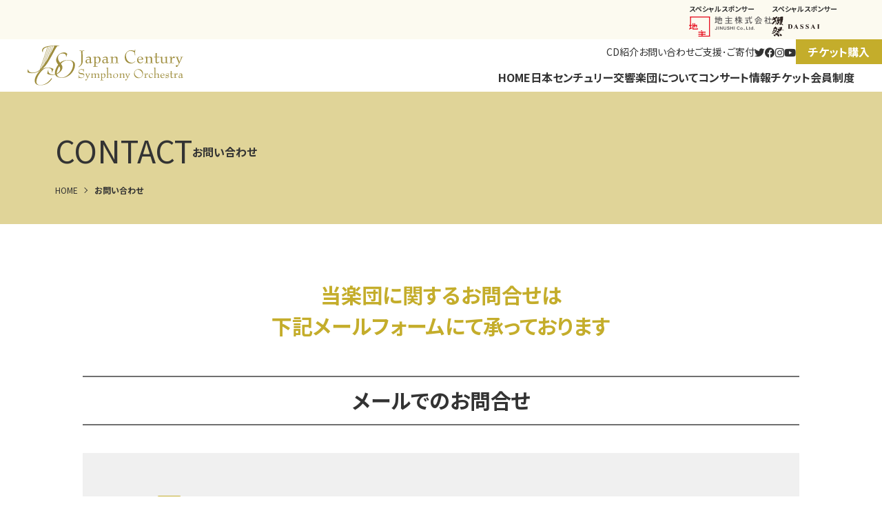

--- FILE ---
content_type: text/html; charset=UTF-8
request_url: https://jcso.or.jp/contact/
body_size: 58493
content:
<!DOCTYPE html>
<html lang="ja">
<head>
<!-- アクセス解析コード -->
<!-- Google tag (gtag.js) -->
<script async src="https://www.googletagmanager.com/gtag/js?id=G-M7RWPKG3KY"></script>
<script>
  window.dataLayer = window.dataLayer || [];
  function gtag(){dataLayer.push(arguments);}
  gtag('js', new Date());

  gtag('config', 'G-M7RWPKG3KY');
</script>
<meta charset="UTF-8">
<meta name="viewport" content="width=device-width,initial-scale=1">
<meta http-equiv="X-UA-Compatible" content="IE=edge">

<link rel="shortcut icon" href="/favicon.ico" type="image/vnd.microsoft.icon">
<link rel="apple-touch-icon" href="https://jcso.or.jp/cms/wp-content/themes/jcsoorjp/assets/img/common/apple-touch-icon.png" sizes="180x180">
<link rel="icon" type="image/png" href="https://jcso.or.jp/cms/wp-content/themes/jcsoorjp/assets/img/common/android-chrome-192x192.png" sizes="192x192">
<link rel="preconnect" href="https://fonts.googleapis.com">
<link rel="preconnect" href="https://fonts.gstatic.com" crossorigin>
<link href="https://fonts.googleapis.com/css2?family=Noto+Sans+JP:wght@400;700&family=Noto+Serif+JP:wght@400;700&display=swap" rel="stylesheet">

<title>お問い合わせ | 公益財団法人日本センチュリー交響楽団</title>
<meta name='robots' content='max-image-preview:large' />
<link rel='dns-prefetch' href='//challenges.cloudflare.com' />
<link rel="alternate" title="oEmbed (JSON)" type="application/json+oembed" href="https://jcso.or.jp/wp-json/oembed/1.0/embed?url=https%3A%2F%2Fjcso.or.jp%2Fcontact%2F" />
<link rel="alternate" title="oEmbed (XML)" type="text/xml+oembed" href="https://jcso.or.jp/wp-json/oembed/1.0/embed?url=https%3A%2F%2Fjcso.or.jp%2Fcontact%2F&#038;format=xml" />
<style id='wp-img-auto-sizes-contain-inline-css' type='text/css'>
img:is([sizes=auto i],[sizes^="auto," i]){contain-intrinsic-size:3000px 1500px}
/*# sourceURL=wp-img-auto-sizes-contain-inline-css */
</style>
<link rel='stylesheet' id='eo-leaflet.js-css' href='https://jcso.or.jp/cms/wp-content/plugins/event-organiser/lib/leaflet/leaflet.min.css?ver=1.4.0' type='text/css' media='all' />
<style id='eo-leaflet.js-inline-css' type='text/css'>
.leaflet-popup-close-button{box-shadow:none!important;}
/*# sourceURL=eo-leaflet.js-inline-css */
</style>
<link rel='stylesheet' id='sbi_styles-css' href='https://jcso.or.jp/cms/wp-content/plugins/instagram-feed/css/sbi-styles.min.css?ver=6.1.5' type='text/css' media='all' />
<style id='wp-emoji-styles-inline-css' type='text/css'>

	img.wp-smiley, img.emoji {
		display: inline !important;
		border: none !important;
		box-shadow: none !important;
		height: 1em !important;
		width: 1em !important;
		margin: 0 0.07em !important;
		vertical-align: -0.1em !important;
		background: none !important;
		padding: 0 !important;
	}
/*# sourceURL=wp-emoji-styles-inline-css */
</style>
<style id='wp-block-library-inline-css' type='text/css'>
:root{--wp-block-synced-color:#7a00df;--wp-block-synced-color--rgb:122,0,223;--wp-bound-block-color:var(--wp-block-synced-color);--wp-editor-canvas-background:#ddd;--wp-admin-theme-color:#007cba;--wp-admin-theme-color--rgb:0,124,186;--wp-admin-theme-color-darker-10:#006ba1;--wp-admin-theme-color-darker-10--rgb:0,107,160.5;--wp-admin-theme-color-darker-20:#005a87;--wp-admin-theme-color-darker-20--rgb:0,90,135;--wp-admin-border-width-focus:2px}@media (min-resolution:192dpi){:root{--wp-admin-border-width-focus:1.5px}}.wp-element-button{cursor:pointer}:root .has-very-light-gray-background-color{background-color:#eee}:root .has-very-dark-gray-background-color{background-color:#313131}:root .has-very-light-gray-color{color:#eee}:root .has-very-dark-gray-color{color:#313131}:root .has-vivid-green-cyan-to-vivid-cyan-blue-gradient-background{background:linear-gradient(135deg,#00d084,#0693e3)}:root .has-purple-crush-gradient-background{background:linear-gradient(135deg,#34e2e4,#4721fb 50%,#ab1dfe)}:root .has-hazy-dawn-gradient-background{background:linear-gradient(135deg,#faaca8,#dad0ec)}:root .has-subdued-olive-gradient-background{background:linear-gradient(135deg,#fafae1,#67a671)}:root .has-atomic-cream-gradient-background{background:linear-gradient(135deg,#fdd79a,#004a59)}:root .has-nightshade-gradient-background{background:linear-gradient(135deg,#330968,#31cdcf)}:root .has-midnight-gradient-background{background:linear-gradient(135deg,#020381,#2874fc)}:root{--wp--preset--font-size--normal:16px;--wp--preset--font-size--huge:42px}.has-regular-font-size{font-size:1em}.has-larger-font-size{font-size:2.625em}.has-normal-font-size{font-size:var(--wp--preset--font-size--normal)}.has-huge-font-size{font-size:var(--wp--preset--font-size--huge)}.has-text-align-center{text-align:center}.has-text-align-left{text-align:left}.has-text-align-right{text-align:right}.has-fit-text{white-space:nowrap!important}#end-resizable-editor-section{display:none}.aligncenter{clear:both}.items-justified-left{justify-content:flex-start}.items-justified-center{justify-content:center}.items-justified-right{justify-content:flex-end}.items-justified-space-between{justify-content:space-between}.screen-reader-text{border:0;clip-path:inset(50%);height:1px;margin:-1px;overflow:hidden;padding:0;position:absolute;width:1px;word-wrap:normal!important}.screen-reader-text:focus{background-color:#ddd;clip-path:none;color:#444;display:block;font-size:1em;height:auto;left:5px;line-height:normal;padding:15px 23px 14px;text-decoration:none;top:5px;width:auto;z-index:100000}html :where(.has-border-color){border-style:solid}html :where([style*=border-top-color]){border-top-style:solid}html :where([style*=border-right-color]){border-right-style:solid}html :where([style*=border-bottom-color]){border-bottom-style:solid}html :where([style*=border-left-color]){border-left-style:solid}html :where([style*=border-width]){border-style:solid}html :where([style*=border-top-width]){border-top-style:solid}html :where([style*=border-right-width]){border-right-style:solid}html :where([style*=border-bottom-width]){border-bottom-style:solid}html :where([style*=border-left-width]){border-left-style:solid}html :where(img[class*=wp-image-]){height:auto;max-width:100%}:where(figure){margin:0 0 1em}html :where(.is-position-sticky){--wp-admin--admin-bar--position-offset:var(--wp-admin--admin-bar--height,0px)}@media screen and (max-width:600px){html :where(.is-position-sticky){--wp-admin--admin-bar--position-offset:0px}}

/*# sourceURL=wp-block-library-inline-css */
</style><style id='global-styles-inline-css' type='text/css'>
:root{--wp--preset--aspect-ratio--square: 1;--wp--preset--aspect-ratio--4-3: 4/3;--wp--preset--aspect-ratio--3-4: 3/4;--wp--preset--aspect-ratio--3-2: 3/2;--wp--preset--aspect-ratio--2-3: 2/3;--wp--preset--aspect-ratio--16-9: 16/9;--wp--preset--aspect-ratio--9-16: 9/16;--wp--preset--color--black: #000000;--wp--preset--color--cyan-bluish-gray: #abb8c3;--wp--preset--color--white: #ffffff;--wp--preset--color--pale-pink: #f78da7;--wp--preset--color--vivid-red: #cf2e2e;--wp--preset--color--luminous-vivid-orange: #ff6900;--wp--preset--color--luminous-vivid-amber: #fcb900;--wp--preset--color--light-green-cyan: #7bdcb5;--wp--preset--color--vivid-green-cyan: #00d084;--wp--preset--color--pale-cyan-blue: #8ed1fc;--wp--preset--color--vivid-cyan-blue: #0693e3;--wp--preset--color--vivid-purple: #9b51e0;--wp--preset--gradient--vivid-cyan-blue-to-vivid-purple: linear-gradient(135deg,rgb(6,147,227) 0%,rgb(155,81,224) 100%);--wp--preset--gradient--light-green-cyan-to-vivid-green-cyan: linear-gradient(135deg,rgb(122,220,180) 0%,rgb(0,208,130) 100%);--wp--preset--gradient--luminous-vivid-amber-to-luminous-vivid-orange: linear-gradient(135deg,rgb(252,185,0) 0%,rgb(255,105,0) 100%);--wp--preset--gradient--luminous-vivid-orange-to-vivid-red: linear-gradient(135deg,rgb(255,105,0) 0%,rgb(207,46,46) 100%);--wp--preset--gradient--very-light-gray-to-cyan-bluish-gray: linear-gradient(135deg,rgb(238,238,238) 0%,rgb(169,184,195) 100%);--wp--preset--gradient--cool-to-warm-spectrum: linear-gradient(135deg,rgb(74,234,220) 0%,rgb(151,120,209) 20%,rgb(207,42,186) 40%,rgb(238,44,130) 60%,rgb(251,105,98) 80%,rgb(254,248,76) 100%);--wp--preset--gradient--blush-light-purple: linear-gradient(135deg,rgb(255,206,236) 0%,rgb(152,150,240) 100%);--wp--preset--gradient--blush-bordeaux: linear-gradient(135deg,rgb(254,205,165) 0%,rgb(254,45,45) 50%,rgb(107,0,62) 100%);--wp--preset--gradient--luminous-dusk: linear-gradient(135deg,rgb(255,203,112) 0%,rgb(199,81,192) 50%,rgb(65,88,208) 100%);--wp--preset--gradient--pale-ocean: linear-gradient(135deg,rgb(255,245,203) 0%,rgb(182,227,212) 50%,rgb(51,167,181) 100%);--wp--preset--gradient--electric-grass: linear-gradient(135deg,rgb(202,248,128) 0%,rgb(113,206,126) 100%);--wp--preset--gradient--midnight: linear-gradient(135deg,rgb(2,3,129) 0%,rgb(40,116,252) 100%);--wp--preset--font-size--small: 13px;--wp--preset--font-size--medium: 20px;--wp--preset--font-size--large: 36px;--wp--preset--font-size--x-large: 42px;--wp--preset--spacing--20: 0.44rem;--wp--preset--spacing--30: 0.67rem;--wp--preset--spacing--40: 1rem;--wp--preset--spacing--50: 1.5rem;--wp--preset--spacing--60: 2.25rem;--wp--preset--spacing--70: 3.38rem;--wp--preset--spacing--80: 5.06rem;--wp--preset--shadow--natural: 6px 6px 9px rgba(0, 0, 0, 0.2);--wp--preset--shadow--deep: 12px 12px 50px rgba(0, 0, 0, 0.4);--wp--preset--shadow--sharp: 6px 6px 0px rgba(0, 0, 0, 0.2);--wp--preset--shadow--outlined: 6px 6px 0px -3px rgb(255, 255, 255), 6px 6px rgb(0, 0, 0);--wp--preset--shadow--crisp: 6px 6px 0px rgb(0, 0, 0);}:where(.is-layout-flex){gap: 0.5em;}:where(.is-layout-grid){gap: 0.5em;}body .is-layout-flex{display: flex;}.is-layout-flex{flex-wrap: wrap;align-items: center;}.is-layout-flex > :is(*, div){margin: 0;}body .is-layout-grid{display: grid;}.is-layout-grid > :is(*, div){margin: 0;}:where(.wp-block-columns.is-layout-flex){gap: 2em;}:where(.wp-block-columns.is-layout-grid){gap: 2em;}:where(.wp-block-post-template.is-layout-flex){gap: 1.25em;}:where(.wp-block-post-template.is-layout-grid){gap: 1.25em;}.has-black-color{color: var(--wp--preset--color--black) !important;}.has-cyan-bluish-gray-color{color: var(--wp--preset--color--cyan-bluish-gray) !important;}.has-white-color{color: var(--wp--preset--color--white) !important;}.has-pale-pink-color{color: var(--wp--preset--color--pale-pink) !important;}.has-vivid-red-color{color: var(--wp--preset--color--vivid-red) !important;}.has-luminous-vivid-orange-color{color: var(--wp--preset--color--luminous-vivid-orange) !important;}.has-luminous-vivid-amber-color{color: var(--wp--preset--color--luminous-vivid-amber) !important;}.has-light-green-cyan-color{color: var(--wp--preset--color--light-green-cyan) !important;}.has-vivid-green-cyan-color{color: var(--wp--preset--color--vivid-green-cyan) !important;}.has-pale-cyan-blue-color{color: var(--wp--preset--color--pale-cyan-blue) !important;}.has-vivid-cyan-blue-color{color: var(--wp--preset--color--vivid-cyan-blue) !important;}.has-vivid-purple-color{color: var(--wp--preset--color--vivid-purple) !important;}.has-black-background-color{background-color: var(--wp--preset--color--black) !important;}.has-cyan-bluish-gray-background-color{background-color: var(--wp--preset--color--cyan-bluish-gray) !important;}.has-white-background-color{background-color: var(--wp--preset--color--white) !important;}.has-pale-pink-background-color{background-color: var(--wp--preset--color--pale-pink) !important;}.has-vivid-red-background-color{background-color: var(--wp--preset--color--vivid-red) !important;}.has-luminous-vivid-orange-background-color{background-color: var(--wp--preset--color--luminous-vivid-orange) !important;}.has-luminous-vivid-amber-background-color{background-color: var(--wp--preset--color--luminous-vivid-amber) !important;}.has-light-green-cyan-background-color{background-color: var(--wp--preset--color--light-green-cyan) !important;}.has-vivid-green-cyan-background-color{background-color: var(--wp--preset--color--vivid-green-cyan) !important;}.has-pale-cyan-blue-background-color{background-color: var(--wp--preset--color--pale-cyan-blue) !important;}.has-vivid-cyan-blue-background-color{background-color: var(--wp--preset--color--vivid-cyan-blue) !important;}.has-vivid-purple-background-color{background-color: var(--wp--preset--color--vivid-purple) !important;}.has-black-border-color{border-color: var(--wp--preset--color--black) !important;}.has-cyan-bluish-gray-border-color{border-color: var(--wp--preset--color--cyan-bluish-gray) !important;}.has-white-border-color{border-color: var(--wp--preset--color--white) !important;}.has-pale-pink-border-color{border-color: var(--wp--preset--color--pale-pink) !important;}.has-vivid-red-border-color{border-color: var(--wp--preset--color--vivid-red) !important;}.has-luminous-vivid-orange-border-color{border-color: var(--wp--preset--color--luminous-vivid-orange) !important;}.has-luminous-vivid-amber-border-color{border-color: var(--wp--preset--color--luminous-vivid-amber) !important;}.has-light-green-cyan-border-color{border-color: var(--wp--preset--color--light-green-cyan) !important;}.has-vivid-green-cyan-border-color{border-color: var(--wp--preset--color--vivid-green-cyan) !important;}.has-pale-cyan-blue-border-color{border-color: var(--wp--preset--color--pale-cyan-blue) !important;}.has-vivid-cyan-blue-border-color{border-color: var(--wp--preset--color--vivid-cyan-blue) !important;}.has-vivid-purple-border-color{border-color: var(--wp--preset--color--vivid-purple) !important;}.has-vivid-cyan-blue-to-vivid-purple-gradient-background{background: var(--wp--preset--gradient--vivid-cyan-blue-to-vivid-purple) !important;}.has-light-green-cyan-to-vivid-green-cyan-gradient-background{background: var(--wp--preset--gradient--light-green-cyan-to-vivid-green-cyan) !important;}.has-luminous-vivid-amber-to-luminous-vivid-orange-gradient-background{background: var(--wp--preset--gradient--luminous-vivid-amber-to-luminous-vivid-orange) !important;}.has-luminous-vivid-orange-to-vivid-red-gradient-background{background: var(--wp--preset--gradient--luminous-vivid-orange-to-vivid-red) !important;}.has-very-light-gray-to-cyan-bluish-gray-gradient-background{background: var(--wp--preset--gradient--very-light-gray-to-cyan-bluish-gray) !important;}.has-cool-to-warm-spectrum-gradient-background{background: var(--wp--preset--gradient--cool-to-warm-spectrum) !important;}.has-blush-light-purple-gradient-background{background: var(--wp--preset--gradient--blush-light-purple) !important;}.has-blush-bordeaux-gradient-background{background: var(--wp--preset--gradient--blush-bordeaux) !important;}.has-luminous-dusk-gradient-background{background: var(--wp--preset--gradient--luminous-dusk) !important;}.has-pale-ocean-gradient-background{background: var(--wp--preset--gradient--pale-ocean) !important;}.has-electric-grass-gradient-background{background: var(--wp--preset--gradient--electric-grass) !important;}.has-midnight-gradient-background{background: var(--wp--preset--gradient--midnight) !important;}.has-small-font-size{font-size: var(--wp--preset--font-size--small) !important;}.has-medium-font-size{font-size: var(--wp--preset--font-size--medium) !important;}.has-large-font-size{font-size: var(--wp--preset--font-size--large) !important;}.has-x-large-font-size{font-size: var(--wp--preset--font-size--x-large) !important;}
/*# sourceURL=global-styles-inline-css */
</style>

<style id='classic-theme-styles-inline-css' type='text/css'>
/*! This file is auto-generated */
.wp-block-button__link{color:#fff;background-color:#32373c;border-radius:9999px;box-shadow:none;text-decoration:none;padding:calc(.667em + 2px) calc(1.333em + 2px);font-size:1.125em}.wp-block-file__button{background:#32373c;color:#fff;text-decoration:none}
/*# sourceURL=/wp-includes/css/classic-themes.min.css */
</style>
<link rel='stylesheet' id='contact-form-7-css' href='https://jcso.or.jp/cms/wp-content/plugins/contact-form-7/includes/css/styles.css?ver=6.1.4' type='text/css' media='all' />
<link rel='stylesheet' id='fontawesome-css' href='https://jcso.or.jp/cms/wp-content/themes/jcsoorjp/assets/css/all.min.css?ver=5.13.1' type='text/css' media='all' />
<link rel='stylesheet' id='main-style-css' href='https://jcso.or.jp/cms/wp-content/themes/jcsoorjp/assets/css/style.css?ver=6.9' type='text/css' media='all' />
<link rel='stylesheet' id='cf7cf-style-css' href='https://jcso.or.jp/cms/wp-content/plugins/cf7-conditional-fields/style.css?ver=2.6.7' type='text/css' media='all' />
<script type="text/javascript" src="https://jcso.or.jp/cms/wp-includes/js/jquery/jquery.min.js?ver=3.7.1" id="jquery-core-js"></script>
<script type="text/javascript" src="https://jcso.or.jp/cms/wp-includes/js/jquery/jquery-migrate.min.js?ver=3.4.1" id="jquery-migrate-js"></script>
<script type="text/javascript" src="https://jcso.or.jp/cms/wp-content/themes/jcsoorjp/assets/js/micromodal.js?ver=1" id="micromodal-js"></script>
<link rel="https://api.w.org/" href="https://jcso.or.jp/wp-json/" /><link rel="alternate" title="JSON" type="application/json" href="https://jcso.or.jp/wp-json/wp/v2/pages/32" /><link rel="canonical" href="https://jcso.or.jp/contact/" />

<meta name="description" content="当楽団に関するお問合せは下記メールフォームにて承っております メールでのお問合せ">
<meta name="keywords" Content="センチュリー交響楽団,飯森範親">
<meta name="thumbnail" content="https://jcso.or.jp/cms/wp-content/themes/jcsoorjp/assets/img/common/ogp.png">

<meta property="og:title" content="お問い合わせ">
<meta property="og:description" content="当楽団に関するお問合せは下記メールフォームにて承っております メールでのお問合せ">
<meta property="og:type" content="website">
<meta property="og:url" content="https://jcso.or.jp/contact/">
<meta property="og:image" content="https://jcso.or.jp/cms/wp-content/themes/jcsoorjp/assets/img/common/ogp.png">
<meta property="og:site_name" content="公益財団法人日本センチュリー交響楽団">
<meta property="og:locale" content="ja_JP">
</head>
<body class="wp-singular page-template-default page page-id-32 page-parent wp-theme-jcsoorjp contact">

<div id="fb-root"></div>
<script async defer crossorigin="anonymous" src="https://connect.facebook.net/ja_JP/sdk.js#xfbml=1&version=v16.0" nonce="1hnL5uR5"></script>

<div class="l-pagebody">
<header class="l-header l-header--default">
	<div class="l-headerSponsor">
		<div class="l-container-fluid">
			<ul class="l-headerSponsorList">
				<li><a href="https://www.jinushi-jp.com" target="_blank" class="l-headerSponsorItem"><span class="l-headerSponsorItem__text">スペシャルスポンサー</span><span class="l-headerSponsorItem__logo"><img src="https://jcso.or.jp/cms/wp-content/themes/jcsoorjp/assets/img/sponsor/special_jinushi.svg" alt="地主株式会社"></span></a></li>
				<li><a href="https://dassai.com" target="_blank" class="l-headerSponsorItem"><span class="l-headerSponsorItem__text">スペシャルスポンサー</span><span class="l-headerSponsorItem__logo"><img src="https://jcso.or.jp/cms/wp-content/themes/jcsoorjp/assets/img/sponsor/special_dassai.svg" alt="獺祭"></span></a></li>
			</ul>
		</div>
	</div>
	<div class="l-headerContents">
		<div class="l-headerContents__logo">
			<h1 class="l-headerLogo"><a href="https://jcso.or.jp"><img src="https://jcso.or.jp/cms/wp-content/themes/jcsoorjp/assets/img/common/logo.svg" alt="公益財団法人日本センチュリー交響楽団"></a></h1>
		</div>
		<div class="l-headerContents__nav">
			<nav class="l-gnav">
	<div class="l-gnavTop">
		<ul class="l-gnavSubList">
			<li><a href="https://jcso.or.jp/discography/" class="l-gnavSubItem">CD紹介</a></li>
			<li><a href="https://jcso.or.jp/contact/" class="l-gnavSubItem">お問い合わせ</a></li>
			<li><a href="https://jcso.or.jp/support/" class="l-gnavSubItem">ご支援･ご寄付</a></li>
		</ul>
		<ul class="l-gnavSocialList">
			<li><a href="https://twitter.com/Japan_Century" target="_blank" class="l-gnavSocialItem"><i class="fa-brands fa-twitter"></i></a></li>
			<li><a href="https://www.facebook.com/JapanCentury" target="_blank" class="l-gnavSocialItem"><i class="fa-brands fa-facebook"></i></a></li>
			<li><a href="https://www.instagram.com/japan_century/" target="_blank" class="l-gnavSocialItem"><i class="fa-brands fa-instagram"></i></a></li>
			<li><a href="https://www.youtube.com/channel/UCiArdqZh7UNiJq8f-M7S6FQ" target="_blank" class="l-gnavSocialItem"><i class="fa-brands fa-youtube"></i></a></li>
		</ul>
		<ul class="l-gnavContactList">
			<li><a href="https://yyk1.ka-ruku.com/jcso-s/showList" target="_blank" class="l-gnavContactItem">チケット購入</a></li>
		</ul>
	</div>
	<ul class="l-gnavList">
		<li><a href="https://jcso.or.jp" class="l-gnavItem">HOME</a></li>
		<li>
			<a href="https://jcso.or.jp/about/" class="l-gnavItem">日本センチュリー交響楽団について</a>
			<div class="l-gnavChildWrapper">
				<ul class="l-gnavChildList">
					<li><a href="https://jcso.or.jp/about/" class="l-gnavChildItem"><span class="l-gnavChildItem__img"><img src="https://jcso.or.jp/cms/wp-content/themes/jcsoorjp/assets/img/common/gnav_profile.jpg" alt=""></span><span class="l-gnavChildItem__text">楽団プロフィール/<span class="u-inline-block">沿革/</span><span class="u-inline-block">事業運営</span></span></a></li>
					<li><a href="https://jcso.or.jp/about/member/" class="l-gnavChildItem"><span class="l-gnavChildItem__img"><img src="https://jcso.or.jp/cms/wp-content/themes/jcsoorjp/assets/img/common/gnav_member.jpg" alt=""></span><span class="l-gnavChildItem__text">指揮者･<span class="u-inline-block">楽団員紹介</span></span></a></li>
					<li><a href="https://jcso.or.jp/about/activities/" class="l-gnavChildItem"><span class="l-gnavChildItem__img"><img src="https://jcso.or.jp/cms/wp-content/themes/jcsoorjp/assets/img/common/gnav_activities.jpg" alt=""></span><span class="l-gnavChildItem__text">社会貢献事業･<span class="u-inline-block">アウトリーチ活動</span></span></a></li>
				</ul>
			</div>
		</li>
		<li>
			<a href="https://jcso.or.jp/concert/" class="l-gnavItem">コンサート情報</a>
			<div class="l-gnavChildWrapper">
				<ul class="l-gnavChildList">
					<li><a href="https://jcso.or.jp/concert/" class="l-gnavChildItem"><span class="l-gnavChildItem__img"><img src="https://jcso.or.jp/cms/wp-content/themes/jcsoorjp/assets/img/common/gnav_concert.jpg" alt=""></span><span class="l-gnavChildItem__text">すべての演奏会</span></a></li>
					<li><a href="https://jcso.or.jp/concert/category/regular/" class="l-gnavChildItem"><span class="l-gnavChildItem__img"><img src="https://jcso.or.jp/cms/wp-content/themes/jcsoorjp/assets/img/common/gnav_regular.jpg" alt=""></span><span class="l-gnavChildItem__text">定期演奏会</span></a></li>
					<li><a href="https://jcso.or.jp/concert/category/special/" class="l-gnavChildItem"><span class="l-gnavChildItem__img"><img src="https://jcso.or.jp/cms/wp-content/themes/jcsoorjp/assets/img/common/gnav_special.jpg" alt=""></span><span class="l-gnavChildItem__text">特別演奏会</span></a></li>
					<li><a href="https://jcso.or.jp/concert/category/others/" class="l-gnavChildItem"><span class="l-gnavChildItem__img"><img src="https://jcso.or.jp/cms/wp-content/themes/jcsoorjp/assets/img/common/gnav_others.jpg" alt=""></span><span class="l-gnavChildItem__text">その他の演奏会</span></a></li>
				</ul>
			</div>
		</li>
		<li>
			<a href="https://jcso.or.jp/ticket/" class="l-gnavItem">チケット</a>
			<div class="l-gnavChildWrapper">
				<ul class="l-gnavChildList">
					<li><a href="https://jcso.or.jp/ticket/" class="l-gnavChildItem"><span class="l-gnavChildItem__img"><img src="https://jcso.or.jp/cms/wp-content/themes/jcsoorjp/assets/img/common/gnav_ticket.jpg" alt=""></span><span class="l-gnavChildItem__text">チケット購入方法</span></a></li>
					<li><a href="https://jcso.or.jp/ticket/discount/" class="l-gnavChildItem"><span class="l-gnavChildItem__img"><img src="https://jcso.or.jp/cms/wp-content/themes/jcsoorjp/assets/img/common/gnav_discount.jpg" alt=""></span><span class="l-gnavChildItem__text">お得なチケット</span></a></li>
				</ul>
			</div>
		</li>
		<li>
			<a href="https://jcso.or.jp/subscriber/" class="l-gnavItem">会員制度</a>
			<div class="l-gnavChildWrapper">
				<ul class="l-gnavChildList">
					<li><a href="https://jcso.or.jp/subscriber/" class="l-gnavChildItem"><span class="l-gnavChildItem__img"><img src="https://jcso.or.jp/cms/wp-content/themes/jcsoorjp/assets/img/common/gnav_personal.jpg" alt=""></span><span class="l-gnavChildItem__text">個人定期会員</span></a></li>
					<li><a href="https://jcso.or.jp/subscriber/#corporation" class="l-gnavChildItem"><span class="l-gnavChildItem__img"><img src="https://jcso.or.jp/cms/wp-content/themes/jcsoorjp/assets/img/common/gnav_corporation.jpg" alt=""></span><span class="l-gnavChildItem__text">法人定期会員</span></a></li>
				</ul>
			</div>
		</li>
	</ul>
</nav>		</div>
	</div> <!-- l-headerContents -->
	<button class="l-hamburger">
		<span class="l-hamburger__bar"></span>
		<span class="l-hamburger__text">MENU</span>
	</button>
</header><div id="js-header-fixed" class="l-header l-header--fixed">
	<div class="l-headerContents">
		<div class="l-headerContents__logo">
			<p class="l-headerLogo"><a href="https://jcso.or.jp"><img src="https://jcso.or.jp/cms/wp-content/themes/jcsoorjp/assets/img/common/logo.svg" alt="公益財団法人日本センチュリー交響楽団"></a></p>
		</div>
		<div class="l-headerContents__nav">
			<nav class="l-gnav">
	<div class="l-gnavTop">
		<ul class="l-gnavSubList">
			<li><a href="https://jcso.or.jp/discography/" class="l-gnavSubItem">CD紹介</a></li>
			<li><a href="https://jcso.or.jp/contact/" class="l-gnavSubItem">お問い合わせ</a></li>
			<li><a href="https://jcso.or.jp/support/" class="l-gnavSubItem">ご支援･ご寄付</a></li>
		</ul>
		<ul class="l-gnavSocialList">
			<li><a href="https://twitter.com/Japan_Century" target="_blank" class="l-gnavSocialItem"><i class="fa-brands fa-twitter"></i></a></li>
			<li><a href="https://www.facebook.com/JapanCentury" target="_blank" class="l-gnavSocialItem"><i class="fa-brands fa-facebook"></i></a></li>
			<li><a href="https://www.instagram.com/japan_century/" target="_blank" class="l-gnavSocialItem"><i class="fa-brands fa-instagram"></i></a></li>
			<li><a href="https://www.youtube.com/channel/UCiArdqZh7UNiJq8f-M7S6FQ" target="_blank" class="l-gnavSocialItem"><i class="fa-brands fa-youtube"></i></a></li>
		</ul>
		<ul class="l-gnavContactList">
			<li><a href="https://yyk1.ka-ruku.com/jcso-s/showList" target="_blank" class="l-gnavContactItem">チケット購入</a></li>
		</ul>
	</div>
	<ul class="l-gnavList">
		<li><a href="https://jcso.or.jp" class="l-gnavItem">HOME</a></li>
		<li>
			<a href="https://jcso.or.jp/about/" class="l-gnavItem">日本センチュリー交響楽団について</a>
			<div class="l-gnavChildWrapper">
				<ul class="l-gnavChildList">
					<li><a href="https://jcso.or.jp/about/" class="l-gnavChildItem"><span class="l-gnavChildItem__img"><img src="https://jcso.or.jp/cms/wp-content/themes/jcsoorjp/assets/img/common/gnav_profile.jpg" alt=""></span><span class="l-gnavChildItem__text">楽団プロフィール/<span class="u-inline-block">沿革/</span><span class="u-inline-block">事業運営</span></span></a></li>
					<li><a href="https://jcso.or.jp/about/member/" class="l-gnavChildItem"><span class="l-gnavChildItem__img"><img src="https://jcso.or.jp/cms/wp-content/themes/jcsoorjp/assets/img/common/gnav_member.jpg" alt=""></span><span class="l-gnavChildItem__text">指揮者･<span class="u-inline-block">楽団員紹介</span></span></a></li>
					<li><a href="https://jcso.or.jp/about/activities/" class="l-gnavChildItem"><span class="l-gnavChildItem__img"><img src="https://jcso.or.jp/cms/wp-content/themes/jcsoorjp/assets/img/common/gnav_activities.jpg" alt=""></span><span class="l-gnavChildItem__text">社会貢献事業･<span class="u-inline-block">アウトリーチ活動</span></span></a></li>
				</ul>
			</div>
		</li>
		<li>
			<a href="https://jcso.or.jp/concert/" class="l-gnavItem">コンサート情報</a>
			<div class="l-gnavChildWrapper">
				<ul class="l-gnavChildList">
					<li><a href="https://jcso.or.jp/concert/" class="l-gnavChildItem"><span class="l-gnavChildItem__img"><img src="https://jcso.or.jp/cms/wp-content/themes/jcsoorjp/assets/img/common/gnav_concert.jpg" alt=""></span><span class="l-gnavChildItem__text">すべての演奏会</span></a></li>
					<li><a href="https://jcso.or.jp/concert/category/regular/" class="l-gnavChildItem"><span class="l-gnavChildItem__img"><img src="https://jcso.or.jp/cms/wp-content/themes/jcsoorjp/assets/img/common/gnav_regular.jpg" alt=""></span><span class="l-gnavChildItem__text">定期演奏会</span></a></li>
					<li><a href="https://jcso.or.jp/concert/category/special/" class="l-gnavChildItem"><span class="l-gnavChildItem__img"><img src="https://jcso.or.jp/cms/wp-content/themes/jcsoorjp/assets/img/common/gnav_special.jpg" alt=""></span><span class="l-gnavChildItem__text">特別演奏会</span></a></li>
					<li><a href="https://jcso.or.jp/concert/category/others/" class="l-gnavChildItem"><span class="l-gnavChildItem__img"><img src="https://jcso.or.jp/cms/wp-content/themes/jcsoorjp/assets/img/common/gnav_others.jpg" alt=""></span><span class="l-gnavChildItem__text">その他の演奏会</span></a></li>
				</ul>
			</div>
		</li>
		<li>
			<a href="https://jcso.or.jp/ticket/" class="l-gnavItem">チケット</a>
			<div class="l-gnavChildWrapper">
				<ul class="l-gnavChildList">
					<li><a href="https://jcso.or.jp/ticket/" class="l-gnavChildItem"><span class="l-gnavChildItem__img"><img src="https://jcso.or.jp/cms/wp-content/themes/jcsoorjp/assets/img/common/gnav_ticket.jpg" alt=""></span><span class="l-gnavChildItem__text">チケット購入方法</span></a></li>
					<li><a href="https://jcso.or.jp/ticket/discount/" class="l-gnavChildItem"><span class="l-gnavChildItem__img"><img src="https://jcso.or.jp/cms/wp-content/themes/jcsoorjp/assets/img/common/gnav_discount.jpg" alt=""></span><span class="l-gnavChildItem__text">お得なチケット</span></a></li>
				</ul>
			</div>
		</li>
		<li>
			<a href="https://jcso.or.jp/subscriber/" class="l-gnavItem">会員制度</a>
			<div class="l-gnavChildWrapper">
				<ul class="l-gnavChildList">
					<li><a href="https://jcso.or.jp/subscriber/" class="l-gnavChildItem"><span class="l-gnavChildItem__img"><img src="https://jcso.or.jp/cms/wp-content/themes/jcsoorjp/assets/img/common/gnav_personal.jpg" alt=""></span><span class="l-gnavChildItem__text">個人定期会員</span></a></li>
					<li><a href="https://jcso.or.jp/subscriber/#corporation" class="l-gnavChildItem"><span class="l-gnavChildItem__img"><img src="https://jcso.or.jp/cms/wp-content/themes/jcsoorjp/assets/img/common/gnav_corporation.jpg" alt=""></span><span class="l-gnavChildItem__text">法人定期会員</span></a></li>
				</ul>
			</div>
		</li>
	</ul>
</nav>		</div>
	</div> <!-- l-headerContents -->
	<button class="l-hamburger">
		<span class="l-hamburger__bar"></span>
		<span class="l-hamburger__text">MENU</span>
	</button>
</div>
<main role="main">
<article class="l-main-contents">

<div class="l-pagehead"><div class="l-container-wide"><h1 class="l-pageheadTitle"><span class="l-pageheadTitle__lg">CONTACT</span><span class="l-pageheadTitle__sm">お問い合わせ</span></h1><div class="l-breadcrumbs" typeof="BreadcrumbList" vocab="http://schema.org/">
	<!-- Breadcrumb NavXT 7.2.0 -->
<span property="itemListElement" typeof="ListItem"><a property="item" typeof="WebPage" title="Go to 公益財団法人日本センチュリー交響楽団." href="https://jcso.or.jp" class="home" ><span property="name">HOME</span></a><meta property="position" content="1"></span><span property="itemListElement" typeof="ListItem"><span property="name" class="post post-page current-item">お問い合わせ</span><meta property="url" content="https://jcso.or.jp/contact/"><meta property="position" content="2"></span></div></div></div>

	<div class="editor-area">
		<section class="p-section">
<div class="l-container">
<h2 class="p-contactLead">当楽団に関するお問合せは<br class="u-only-pc" />下記メールフォームにて承っております</h2>
<h3>メールでのお問合せ</h3>
<div>
<div class="wpcf7 no-js" id="wpcf7-f57-p32-o1" lang="ja" dir="ltr" data-wpcf7-id="57">
<div class="screen-reader-response"><p role="status" aria-live="polite" aria-atomic="true"></p> <ul></ul></div>
<form action="/contact/#wpcf7-f57-p32-o1" method="post" class="wpcf7-form init" aria-label="コンタクトフォーム" novalidate="novalidate" data-status="init">
<fieldset class="hidden-fields-container"><input type="hidden" name="_wpcf7" value="57" /><input type="hidden" name="_wpcf7_version" value="6.1.4" /><input type="hidden" name="_wpcf7_locale" value="ja" /><input type="hidden" name="_wpcf7_unit_tag" value="wpcf7-f57-p32-o1" /><input type="hidden" name="_wpcf7_container_post" value="32" /><input type="hidden" name="_wpcf7_posted_data_hash" value="" /><input type="hidden" name="_wpcf7cf_hidden_group_fields" value="[]" /><input type="hidden" name="_wpcf7cf_hidden_groups" value="[]" /><input type="hidden" name="_wpcf7cf_visible_groups" value="[]" /><input type="hidden" name="_wpcf7cf_repeaters" value="[]" /><input type="hidden" name="_wpcf7cf_steps" value="{}" /><input type="hidden" name="_wpcf7cf_options" value="{&quot;form_id&quot;:57,&quot;conditions&quot;:[],&quot;settings&quot;:{&quot;animation&quot;:&quot;yes&quot;,&quot;animation_intime&quot;:200,&quot;animation_outtime&quot;:200,&quot;conditions_ui&quot;:&quot;normal&quot;,&quot;notice_dismissed&quot;:false}}" />
</fieldset>
<div class="p-wpcf7Box h-adr">
	<div class="p-country-name" style="display:none;">Japan</div>
	<dl class="p-wpcf7List">
		<dt>ご用件<span class="c-formRequired">必須</span></dt>
		<dd><span class="wpcf7-form-control-wrap" data-name="regarding"><span class="wpcf7-form-control wpcf7-checkbox wpcf7-validates-as-required wpcf7-exclusive-checkbox"><span class="wpcf7-list-item first"><label><input type="checkbox" name="regarding" value="チケットについて" /><span class="wpcf7-list-item-label">チケットについて</span></label></span><span class="wpcf7-list-item"><label><input type="checkbox" name="regarding" value="寄付金について" /><span class="wpcf7-list-item-label">寄付金について</span></label></span><span class="wpcf7-list-item"><label><input type="checkbox" name="regarding" value="公演のご依頼について" /><span class="wpcf7-list-item-label">公演のご依頼について</span></label></span><span class="wpcf7-list-item last"><label><input type="checkbox" name="regarding" value="その他お問合せ" /><span class="wpcf7-list-item-label">その他お問合せ</span></label></span></span></span></dd>
		<dt>お問合せ内容<span class="c-formRequired">必須</span></dt>
		<dd><span class="wpcf7-form-control-wrap" data-name="inquiry"><textarea cols="40" rows="10" maxlength="2000" class="wpcf7-form-control wpcf7-textarea wpcf7-validates-as-required c-formControl" aria-required="true" aria-invalid="false" name="inquiry"></textarea></span></dd>
		<dt>法人名･組織名</dt>
		<dd><span class="wpcf7-form-control-wrap" data-name="company"><input size="40" maxlength="400" class="wpcf7-form-control wpcf7-text c-formControl" aria-invalid="false" placeholder="例) 〇〇株式会社" value="" type="text" name="company" /></span></dd>
		<dt>役職･部署</dt>
		<dd><span class="wpcf7-form-control-wrap" data-name="department"><input size="40" maxlength="400" class="wpcf7-form-control wpcf7-text c-formControl" aria-invalid="false" placeholder="例) 〇〇部" value="" type="text" name="department" /></span></dd>
		<dt>お名前<span class="c-formRequired">必須</span></dt>
		<dd><span class="wpcf7-form-control-wrap" data-name="your-name"><input size="40" maxlength="400" class="wpcf7-form-control wpcf7-text wpcf7-validates-as-required c-formControl" aria-required="true" aria-invalid="false" placeholder="例) 鈴木花子" value="" type="text" name="your-name" /></span></dd>
		<dt>電話番号<span class="c-formRequired">必須</span></dt>
		<dd><span class="wpcf7-form-control-wrap" data-name="tel-number"><input size="40" maxlength="400" class="wpcf7-form-control wpcf7-tel wpcf7-validates-as-required wpcf7-text wpcf7-validates-as-tel c-formControl" aria-required="true" aria-invalid="false" placeholder="例) 090-0000-0000" value="" type="tel" name="tel-number" /></span></dd>
		<dt>メールアドレス<span class="c-formRequired">必須</span></dt>
		<dd><span class="wpcf7-form-control-wrap" data-name="email"><input size="40" maxlength="400" class="wpcf7-form-control wpcf7-email wpcf7-validates-as-required wpcf7-text wpcf7-validates-as-email c-formControl" aria-required="true" aria-invalid="false" placeholder="例) sample@example.com" value="" type="email" name="email" /></span></dd>
		<dt>住所<span class="c-formRequired">必須</span></dt>
		<dd>
			<div class="p-wpcf7-zip">
				<div class="p-wpcf7-zip__icon">〒</div>
				<div class="p-wpcf7-zip__input"><span class="wpcf7-form-control-wrap" data-name="zip-number"><input size="40" maxlength="400" class="wpcf7-form-control wpcf7-text wpcf7-validates-as-required c-formControl p-postal-code" aria-required="true" aria-invalid="false" placeholder="000-0000" value="" type="text" name="zip-number" /></span></div>
			</div>
			<div><span class="wpcf7-form-control-wrap" data-name="address"><input size="40" maxlength="400" class="wpcf7-form-control wpcf7-text wpcf7-validates-as-required c-formControl p-region p-locality p-street-address p-extended-address" aria-required="true" aria-invalid="false" placeholder="〇〇県〇〇市〇〇町〇-〇-〇 〇号室" value="" type="text" name="address" /></span></div>
		</dd>
	</dl>
	<p class="p-acceptanceText"><span class="wpcf7-form-control-wrap" data-name="acceptance"><span class="wpcf7-form-control wpcf7-acceptance"><span class="wpcf7-list-item"><label><input type="checkbox" name="acceptance" value="1" aria-invalid="false" /><span class="wpcf7-list-item-label"><span class="c-formRequired">必須</span> 上記内容にて送信します。ご入力内容を確認の上、チェックを入れ送信してください。</span></label></span></span></span></p>
	<div class="p-wpcf7Submit"><input class="wpcf7-form-control wpcf7-submit has-spinner" type="submit" value="送信する" /></div>
	<div class="wpcf7-turnstile cf-turnstile" data-sitekey="0x4AAAAAABz7wcGZ-aqGcWrj" data-response-field-name="_wpcf7_turnstile_response"></div>
	<p class="p-wpcf7TurnstileNote">※このメールフォームは Cloudflare Turnstile によってセキュリティが保護されております。</p>
</div><div class="wpcf7-response-output" aria-hidden="true"></div>
</form>
</div>
</div>
</div>
</section>
	</div>


</article> <!-- l-main-contents -->
</main>

<footer class="l-footer">

	<div class="l-footerMain">
		<div class="l-container">
			<nav class="l-fnav">
				<div class="l-fnavLayout">
					<div class="l-fnavLayout__inner">
						<p class="l-fnavHead"><a href="https://jcso.or.jp" class="l-fnavItem">HOME</a></p>
						<p class="l-fnavHead"><a href="https://jcso.or.jp/news/" class="l-fnavItem">NEWS & TOPICS</a></p>
						<p class="l-fnavHead"><a href="https://jcso.or.jp/about/" class="l-fnavItem">日本センチュリー交響楽団について</a></p>
						<ul class="l-fnavList">
							<li><a href="https://jcso.or.jp/about/" class="l-fnavItem">楽団プロフィール</a></li>
							<li><a href="https://jcso.or.jp/about/biography/" class="l-fnavItem">沿革</a></li>
							<li><a href="https://jcso.or.jp/about/management/" class="l-fnavItem">事業運営</a></li>
						</ul>
						<p class="l-fnavHead u-fw-normal"><a href="https://jcso.or.jp/about/member/" class="l-fnavItem">指揮者･楽団員紹介</a></p>
						<p class="l-fnavHead u-fw-normal"><a href="https://jcso.or.jp/about/activities/" class="l-fnavItem">社会貢献事業･アウトリーチ活動</a></p>
						<ul class="l-fnavList">
							<li><a href="https://jcso.or.jp/about/activities/planning/" class="l-fnavItem">公演企画のご依頼</a></li>
						</ul>
					</div>
					<div class="l-fnavLayout__inner">
						<p class="l-fnavHead"><a href="https://jcso.or.jp/concert/" class="l-fnavItem">コンサート情報</a></p>
						<ul class="l-fnavList">
							<li><a href="https://jcso.or.jp/concert/category/regular/" class="l-fnavItem">定期演奏会</a></li>
							<li><a href="https://jcso.or.jp/concert/category/special/" class="l-fnavItem">特別演奏会</a></li>
							<li><a href="https://jcso.or.jp/concert/category/others/" class="l-fnavItem">その他の演奏会</a></li>
							<li><a href="https://jcso.or.jp/pastconcert/" class="l-fnavItem">過去の演奏会</a></li>
						</ul>
						<p class="l-fnavHead"><a href="https://yyk1.ka-ruku.com/jcso-s/showList" target="_blank" class="l-fnavItem">チケット購入</a></p>
						<p class="l-fnavHead"><a href="https://jcso.or.jp/ticket/" class="l-fnavItem">チケット購入TOP</a></p>
						<ul class="l-fnavList">
							<li>
								<a href="https://jcso.or.jp/ticket/discount/" class="l-fnavItem">お得なチケット</a>
								<ul class="l-fnavList-2">
									<li><a href="https://jcso.or.jp/ticket/discount/#toyonaka" class="l-fnavItem">豊中名曲シリーズ S席セット券</a></li>
									<li><a href="https://jcso.or.jp/ticket/discount/#coupon" class="l-fnavItem">クーポン券</a></li>
									<li><a href="https://jcso.or.jp/ticket/discount/#student" class="l-fnavItem">学生年間パスポート</a></li>
									<li><a href="https://jcso.or.jp/ticket/discount/#wakawari" class="l-fnavItem">わか割･あと割</a></li>
								</ul>
							</li>
						</ul>
					</div>
					<div class="l-fnavLayout__inner">
						<p class="l-fnavHead"><a href="https://jcso.or.jp/subscriber/" class="l-fnavItem">会員制度</a></p>
						<ul class="l-fnavList">
							<li>
								<a href="https://jcso.or.jp/subscriber/" class="l-fnavItem">個人定期会員</a>
								<ul class="l-fnavList-2">
									<li><a href="https://jcso.or.jp/subscriber/#premium" class="l-fnavItem">プレミアム個人定期会員</a></li>
									<li><a href="https://jcso.or.jp/subscriber/#symphony" class="l-fnavItem">シンフォニー個人定期会員</a></li>
									<li><a href="https://jcso.or.jp/subscriber/#haydon" class="l-fnavItem">ハイドン個人定期会員</a></li>
								</ul>
							</li>
							<li><a href="https://jcso.or.jp/subscriber/#corporation" class="l-fnavItem">法人定期会員</a></li>
						</ul>
						<p class="l-fnavHead"><a href="https://jcso.or.jp/discography/" class="l-fnavItem">CD紹介</a></p>
					</div>
					<div class="l-fnavLayout__inner">
						<p class="l-fnavHead"><a href="https://jcso.or.jp/support/" class="l-fnavItem">ご支援･ご寄付</a></p>
						<ul class="l-fnavList">
							<li><a href="https://jcso.or.jp/support/smalldonation/" class="l-fnavItem">小口寄付</a></li>
							<li>
								<a href="https://jcso.or.jp/support/personal/" class="l-fnavItem">個人サポータープログラム</a>
								<ul class="l-fnavList-2">
									<li><a href="https://jcso.or.jp/support/personal/#standard" class="l-fnavItem">スタンダードサポーター</a></li>
									<li><a href="https://jcso.or.jp/support/personal/#monthly" class="l-fnavItem">マンスリーサポーター</a></li>
									<li><a href="https://jcso.or.jp/support/personal/#mokuteki" class="l-fnavItem">目的別サポーター</a></li>
								</ul>
							</li>
							<li>
								<a href="https://jcso.or.jp/support/corporation/" class="l-fnavItem">法人サポータープログラム</a>
								<ul class="l-fnavList-2">
									<li><a href="https://jcso.or.jp/support/corporation/#special" class="l-fnavItem">スペシャルスポンサー</a></li>
									<li><a href="https://jcso.or.jp/support/corporation/#official" class="l-fnavItem">オフィシャルスポンサー</a></li>
									<li><a href="https://jcso.or.jp/support/corporation/#standard" class="l-fnavItem">スタンダードサポーター</a></li>
									<li><a href="https://jcso.or.jp/support/corporation/#mokuteki" class="l-fnavItem">目的別サポーター</a></li>
									<li><a href="https://jcso.or.jp/support/corporation/#inkind" class="l-fnavItem">インカインド</a></li>
									<li><a href="https://jcso.or.jp/support/corporation/#advertising" class="l-fnavItem">広告掲載</a></li>
								</ul>
							</li>
							<li>
								<a href="https://jcso.or.jp/support/other/" class="l-fnavItem">その他</a>
								<ul class="l-fnavList-2">
									<li><a href="https://jcso.or.jp/support/other/" class="l-fnavItem">遺贈</a></li>
									<li><a href="https://jcso.or.jp/support/other/#commission" class="l-fnavItem">委嘱寄付</a></li>
								</ul>
							</li>
							<li class="u-pt-25"><a href="https://jcso.or.jp/support/taxincentive/" class="l-fnavItem">税制上の措置について</a></li>
						</ul>
					</div>
				</div>
			</nav>
			<div class="l-footerAbout">
				<h2 class="l-footerLogo">
					<a href="https://jcso.or.jp" class="l-footerLogoLink">
						<span class="l-footerLogoLink__img"><img src="https://jcso.or.jp/cms/wp-content/themes/jcsoorjp/assets/img/common/logo_mark.svg" alt="公益財団法人日本センチュリー交響楽団"></span>
						<span class="l-footerLogoLink__text">公益財団法人 日本センチュリー交響楽団</span>
					</a>
				</h2>
				<div class="l-footerAboutTextarea">
					<ul class="l-footerSocialList">
						<li><a href="https://twitter.com/Japan_Century" target="_blank" class="l-footerSocialItem"><i class="fa-brands fa-twitter"></i></a></li>
						<li><a href="https://www.facebook.com/JapanCentury" target="_blank" class="l-footerSocialItem"><i class="fa-brands fa-facebook"></i></a></li>
						<li><a href="https://www.instagram.com/japan_century/" target="_blank" class="l-footerSocialItem"><i class="fa-brands fa-instagram"></i></a></li>
						<li><a href="https://www.youtube.com/channel/UCiArdqZh7UNiJq8f-M7S6FQ" target="_blank" class="l-footerSocialItem"><i class="fa-brands fa-youtube"></i></a></li>
					</ul>
					<ul class="l-footerAboutList">
						<li><a href="https://jcso.or.jp/contact/" class="l-footerAboutLink">お問い合わせ</a></li>
						<li><a href="https://jcso.or.jp/privacy/" class="l-footerAboutLink">個人情報の取扱いについて</a></li>
						<li><a href="https://jcso.or.jp/donation/tradelaw/" target="_blank" class="l-footerAboutLink">特定商取引法に基づく表記</a></li>
					</ul>
				</div>
			</div>
		</div>
	</div>

	<div class="l-footerBottom">
		<div class="l-container">
			<p class="l-footerCopy">&copy; Japan Century Symphony Orchestra. All Rights Reserved.</p>
		</div> <!-- l-l-container -->
	</div> <!-- l-footerBottom -->
</footer>



</div> <!-- l-pagebody -->

<div class="l-overlay"></div>
<nav class="l-hamburgerNav">
	<button class="l-hamburger js-hamburger-close">
		<span class="l-hamburger__bar"></span>
		<span class="l-hamburger__text">MENU</span>
	</button>
	<ul class="l-hamburgerList">
		<li><a href="https://jcso.or.jp" class="l-hamburgerItem">HOME</a></li>
		<li>
			<button class="l-hamburgerItem">日本センチュリー<br>交響楽団について</button>
			<ul class="l-hamburgerChildList">
				<li><a href="https://jcso.or.jp/about/" class="l-hamburgerChildItem">楽団プロフィール/<span class="u-inline-block">沿革/</span><span class="u-inline-block">事業運営</span></a></li>
				<li><a href="https://jcso.or.jp/about/member/" class="l-hamburgerChildItem">指揮者･<span class="u-inline-block">楽団員紹介</span></a></li>
				<li><a href="https://jcso.or.jp/about/activities/" class="l-hamburgerChildItem">社会貢献事業･<span class="u-inline-block">アウトリーチ活動</span></a></li>
			</ul>
		</li>
		<li>
			<button class="l-hamburgerItem">コンサート情報</button>
			<ul class="l-hamburgerChildList">
				<li><a href="https://jcso.or.jp/concert/" class="l-hamburgerChildItem">すべての演奏会</a></li>
				<li><a href="https://jcso.or.jp/concert/category/regular/" class="l-hamburgerChildItem">定期演奏会</a></li>
				<li><a href="https://jcso.or.jp/concert/category/special/" class="l-hamburgerChildItem">特別演奏会</a></li>
				<li><a href="https://jcso.or.jp/concert/category/others/" class="l-hamburgerChildItem">その他の演奏会</a></li>
			</ul>
		</li>
		<li>
			<button class="l-hamburgerItem">チケット</button>
			<ul class="l-hamburgerChildList">
				<li><a href="https://jcso.or.jp/ticket/" class="l-hamburgerChildItem">チケット購入方法</a></li>
				<li><a href="https://jcso.or.jp/ticket/discount/" class="l-hamburgerChildItem">お得なチケット</a></li>
			</ul>
		</li>
		<li>
			<button class="l-hamburgerItem">会員制度</button>
			<ul class="l-hamburgerChildList">
				<li><a href="https://jcso.or.jp/subscriber/" class="l-hamburgerChildItem">個人定期会員</a></li>
				<li><a href="https://jcso.or.jp/subscriber/#corporation" class="l-hamburgerChildItem">法人定期会員</a></li>
			</ul>
		</li>
	</ul>
	<ul class="l-hamburgerSubList">
		<li><a href="https://jcso.or.jp/discography/" class="l-hamburgerSubItem">CD紹介</a></li>
		<li><a href="https://jcso.or.jp/contact/" class="l-hamburgerSubItem">お問い合わせ</a></li>
		<li><a href="https://jcso.or.jp/support/" class="l-hamburgerSubItem">ご支援･ご寄付</a></li>
	</ul>
	<ul class="l-hamburgerSocialList">
		<li><a href="https://twitter.com/Japan_Century" target="_blank" class="l-hamburgerSocialItem"><i class="fa-brands fa-twitter"></i></a></li>
		<li><a href="https://www.facebook.com/JapanCentury" target="_blank" class="l-hamburgerSocialItem"><i class="fa-brands fa-facebook"></i></a></li>
		<li><a href="https://www.instagram.com/japan_century/" target="_blank" class="l-hamburgerSocialItem"><i class="fa-brands fa-instagram"></i></a></li>
		<li><a href="https://www.youtube.com/channel/UCiArdqZh7UNiJq8f-M7S6FQ" target="_blank" class="l-hamburgerSocialItem"><i class="fa-brands fa-youtube"></i></a></li>
	</ul>
	<ul class="l-hamburgerContactList">
		<li><a href="https://yyk1.ka-ruku.com/jcso-s/showList" target="_blank" class="l-hamburgerContactItem">チケット購入</a></li>
	</ul>
</nav> <!-- hamburger-nav -->
<script>
document.addEventListener( 'wpcf7mailsent', function( event ) {
	location = 'https://jcso.or.jp/contact/thanks/';
}, false );
</script>

<script type="speculationrules">
{"prefetch":[{"source":"document","where":{"and":[{"href_matches":"/*"},{"not":{"href_matches":["/cms/wp-*.php","/cms/wp-admin/*","/cms/wp-content/uploads/*","/cms/wp-content/*","/cms/wp-content/plugins/*","/cms/wp-content/themes/jcsoorjp/*","/*\\?(.+)"]}},{"not":{"selector_matches":"a[rel~=\"nofollow\"]"}},{"not":{"selector_matches":".no-prefetch, .no-prefetch a"}}]},"eagerness":"conservative"}]}
</script>
<!-- Instagram Feed JS -->
<script type="text/javascript">
var sbiajaxurl = "https://jcso.or.jp/cms/wp-admin/admin-ajax.php";
</script>
<script type="text/javascript" src="https://jcso.or.jp/cms/wp-includes/js/dist/hooks.min.js?ver=dd5603f07f9220ed27f1" id="wp-hooks-js"></script>
<script type="text/javascript" src="https://jcso.or.jp/cms/wp-includes/js/dist/i18n.min.js?ver=c26c3dc7bed366793375" id="wp-i18n-js"></script>
<script type="text/javascript" id="wp-i18n-js-after">
/* <![CDATA[ */
wp.i18n.setLocaleData( { 'text direction\u0004ltr': [ 'ltr' ] } );
//# sourceURL=wp-i18n-js-after
/* ]]> */
</script>
<script type="text/javascript" src="https://jcso.or.jp/cms/wp-content/plugins/contact-form-7/includes/swv/js/index.js?ver=6.1.4" id="swv-js"></script>
<script type="text/javascript" id="contact-form-7-js-translations">
/* <![CDATA[ */
( function( domain, translations ) {
	var localeData = translations.locale_data[ domain ] || translations.locale_data.messages;
	localeData[""].domain = domain;
	wp.i18n.setLocaleData( localeData, domain );
} )( "contact-form-7", {"translation-revision-date":"2025-11-30 08:12:23+0000","generator":"GlotPress\/4.0.3","domain":"messages","locale_data":{"messages":{"":{"domain":"messages","plural-forms":"nplurals=1; plural=0;","lang":"ja_JP"},"This contact form is placed in the wrong place.":["\u3053\u306e\u30b3\u30f3\u30bf\u30af\u30c8\u30d5\u30a9\u30fc\u30e0\u306f\u9593\u9055\u3063\u305f\u4f4d\u7f6e\u306b\u7f6e\u304b\u308c\u3066\u3044\u307e\u3059\u3002"],"Error:":["\u30a8\u30e9\u30fc:"]}},"comment":{"reference":"includes\/js\/index.js"}} );
//# sourceURL=contact-form-7-js-translations
/* ]]> */
</script>
<script type="text/javascript" id="contact-form-7-js-before">
/* <![CDATA[ */
var wpcf7 = {
    "api": {
        "root": "https:\/\/jcso.or.jp\/wp-json\/",
        "namespace": "contact-form-7\/v1"
    }
};
//# sourceURL=contact-form-7-js-before
/* ]]> */
</script>
<script type="text/javascript" src="https://jcso.or.jp/cms/wp-content/plugins/contact-form-7/includes/js/index.js?ver=6.1.4" id="contact-form-7-js"></script>
<script type="text/javascript" src="https://challenges.cloudflare.com/turnstile/v0/api.js" id="cloudflare-turnstile-js" data-wp-strategy="async"></script>
<script type="text/javascript" id="cloudflare-turnstile-js-after">
/* <![CDATA[ */
document.addEventListener( 'wpcf7submit', e => turnstile.reset() );
//# sourceURL=cloudflare-turnstile-js-after
/* ]]> */
</script>
<script type="text/javascript" src="https://jcso.or.jp/cms/wp-content/themes/jcsoorjp/assets/js/jquery.easing.1.3.js?ver=1.3" id="easing-js"></script>
<script type="text/javascript" src="https://jcso.or.jp/cms/wp-content/themes/jcsoorjp/assets/js/slick.min.js?ver=1.0.0" id="slick-js"></script>
<script type="text/javascript" src="https://jcso.or.jp/cms/wp-content/themes/jcsoorjp/assets/js/slider_config.js?ver=1.0.0" id="slider_config-js"></script>
<script type="text/javascript" src="https://jcso.or.jp/cms/wp-content/themes/jcsoorjp/assets/js/jquery.matchHeight-min.js?ver=1.0.0" id="matchHeight-js"></script>
<script type="text/javascript" src="https://jcso.or.jp/cms/wp-content/themes/jcsoorjp/assets/js/yubinbango.js?ver=1.0.0" id="yubinbango-js"></script>
<script type="text/javascript" src="https://jcso.or.jp/cms/wp-content/themes/jcsoorjp/assets/js/function.js?ver=1.0.0" id="function-js"></script>
<script type="text/javascript" id="wpcf7cf-scripts-js-extra">
/* <![CDATA[ */
var wpcf7cf_global_settings = {"ajaxurl":"https://jcso.or.jp/cms/wp-admin/admin-ajax.php"};
//# sourceURL=wpcf7cf-scripts-js-extra
/* ]]> */
</script>
<script type="text/javascript" src="https://jcso.or.jp/cms/wp-content/plugins/cf7-conditional-fields/js/scripts.js?ver=2.6.7" id="wpcf7cf-scripts-js"></script>
<script id="wp-emoji-settings" type="application/json">
{"baseUrl":"https://s.w.org/images/core/emoji/17.0.2/72x72/","ext":".png","svgUrl":"https://s.w.org/images/core/emoji/17.0.2/svg/","svgExt":".svg","source":{"concatemoji":"https://jcso.or.jp/cms/wp-includes/js/wp-emoji-release.min.js?ver=6.9"}}
</script>
<script type="module">
/* <![CDATA[ */
/*! This file is auto-generated */
const a=JSON.parse(document.getElementById("wp-emoji-settings").textContent),o=(window._wpemojiSettings=a,"wpEmojiSettingsSupports"),s=["flag","emoji"];function i(e){try{var t={supportTests:e,timestamp:(new Date).valueOf()};sessionStorage.setItem(o,JSON.stringify(t))}catch(e){}}function c(e,t,n){e.clearRect(0,0,e.canvas.width,e.canvas.height),e.fillText(t,0,0);t=new Uint32Array(e.getImageData(0,0,e.canvas.width,e.canvas.height).data);e.clearRect(0,0,e.canvas.width,e.canvas.height),e.fillText(n,0,0);const a=new Uint32Array(e.getImageData(0,0,e.canvas.width,e.canvas.height).data);return t.every((e,t)=>e===a[t])}function p(e,t){e.clearRect(0,0,e.canvas.width,e.canvas.height),e.fillText(t,0,0);var n=e.getImageData(16,16,1,1);for(let e=0;e<n.data.length;e++)if(0!==n.data[e])return!1;return!0}function u(e,t,n,a){switch(t){case"flag":return n(e,"\ud83c\udff3\ufe0f\u200d\u26a7\ufe0f","\ud83c\udff3\ufe0f\u200b\u26a7\ufe0f")?!1:!n(e,"\ud83c\udde8\ud83c\uddf6","\ud83c\udde8\u200b\ud83c\uddf6")&&!n(e,"\ud83c\udff4\udb40\udc67\udb40\udc62\udb40\udc65\udb40\udc6e\udb40\udc67\udb40\udc7f","\ud83c\udff4\u200b\udb40\udc67\u200b\udb40\udc62\u200b\udb40\udc65\u200b\udb40\udc6e\u200b\udb40\udc67\u200b\udb40\udc7f");case"emoji":return!a(e,"\ud83e\u1fac8")}return!1}function f(e,t,n,a){let r;const o=(r="undefined"!=typeof WorkerGlobalScope&&self instanceof WorkerGlobalScope?new OffscreenCanvas(300,150):document.createElement("canvas")).getContext("2d",{willReadFrequently:!0}),s=(o.textBaseline="top",o.font="600 32px Arial",{});return e.forEach(e=>{s[e]=t(o,e,n,a)}),s}function r(e){var t=document.createElement("script");t.src=e,t.defer=!0,document.head.appendChild(t)}a.supports={everything:!0,everythingExceptFlag:!0},new Promise(t=>{let n=function(){try{var e=JSON.parse(sessionStorage.getItem(o));if("object"==typeof e&&"number"==typeof e.timestamp&&(new Date).valueOf()<e.timestamp+604800&&"object"==typeof e.supportTests)return e.supportTests}catch(e){}return null}();if(!n){if("undefined"!=typeof Worker&&"undefined"!=typeof OffscreenCanvas&&"undefined"!=typeof URL&&URL.createObjectURL&&"undefined"!=typeof Blob)try{var e="postMessage("+f.toString()+"("+[JSON.stringify(s),u.toString(),c.toString(),p.toString()].join(",")+"));",a=new Blob([e],{type:"text/javascript"});const r=new Worker(URL.createObjectURL(a),{name:"wpTestEmojiSupports"});return void(r.onmessage=e=>{i(n=e.data),r.terminate(),t(n)})}catch(e){}i(n=f(s,u,c,p))}t(n)}).then(e=>{for(const n in e)a.supports[n]=e[n],a.supports.everything=a.supports.everything&&a.supports[n],"flag"!==n&&(a.supports.everythingExceptFlag=a.supports.everythingExceptFlag&&a.supports[n]);var t;a.supports.everythingExceptFlag=a.supports.everythingExceptFlag&&!a.supports.flag,a.supports.everything||((t=a.source||{}).concatemoji?r(t.concatemoji):t.wpemoji&&t.twemoji&&(r(t.twemoji),r(t.wpemoji)))});
//# sourceURL=https://jcso.or.jp/cms/wp-includes/js/wp-emoji-loader.min.js
/* ]]> */
</script>
</body>
</html>
